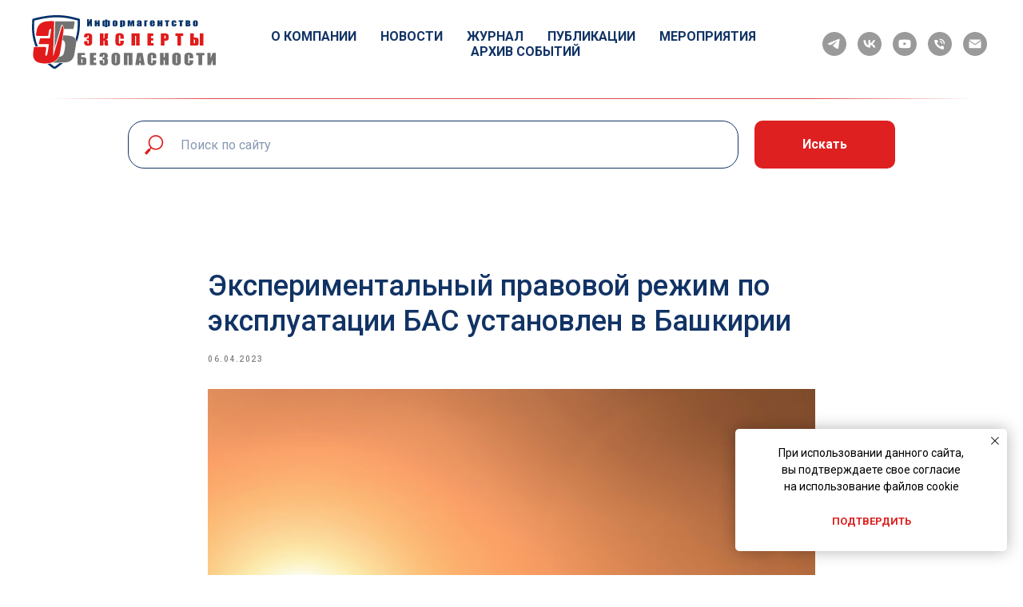

--- FILE ---
content_type: image/svg+xml
request_url: https://static.tildacdn.com/tild3061-3933-4339-b364-313736366561/____.svg
body_size: 13580
content:
<?xml version="1.0" encoding="UTF-8"?> <svg xmlns="http://www.w3.org/2000/svg" id="Логотип_с_текстом_для_вектора_Изображение" data-name="Логотип с текстом для вектора Изображение" viewBox="0 0 2049.49 592.86"> <defs> <style>.cls-1{fill:#e11b1b;}.cls-2{fill:#727272;}.cls-3{fill:#06336a;}</style> </defs> <path class="cls-1" d="M349.39,118.41a77.52,77.52,0,0,1,11.43,26.17,106,106,0,0,1,2.4,32.37c-.82,11.19-3,22.17-4.63,33.23-2,13.42-4.22,26.83-6.36,40.24-2.1,13.09-4.25,26.18-6.36,39.27-2.08,12.93-4.11,25.88-6.2,38.81q-4,24.6-8.07,49.2c-2,12.45-4,24.92-6.15,37.36a166.13,166.13,0,0,1-15.33,47.72q-24.56,48.42-76.26,65a235.34,235.34,0,0,1-34.54,7.77,277.17,277.17,0,0,1-37.72,3.23,260.77,260.77,0,0,1-29.7-1.2,282.18,282.18,0,0,1-33.63-5.08,132.37,132.37,0,0,1-26.8-8.77c-23.07-10.45-37.58-28-43.71-52.59a133.45,133.45,0,0,1-3.64-28c-.48-14.27.95-28.43,3.06-42.52,2-13.43,4.31-26.81,6.51-40.22a16,16,0,0,1,.64-2.07c1.85-1.1,3.65-.68,5.36-.68q44.88,0,89.75,0c8,0,16,0,24,0,1.43,0,2.87,0,4.31.08,6.86.3,14,7.19,12.59,15.64-1.65,10.09-3.14,20.21-4.75,30.31-1.69,10.57-3.58,21.11-5.08,31.71-.54,3.76-.27,7.65-.23,11.48a5,5,0,0,0,3.82,5,20.33,20.33,0,0,0,6.15.78c5.15-.18,8.33-2.73,9.71-7.74.93-3.38,1.63-6.84,2.3-10.28,3.16-16.31,6.45-32.6,9.35-49,2.32-13.05,4.15-26.19,6.2-39.3.78-5.05,1.57-10.1,2.34-15.15.26-1.74.48-3.47.76-5.49a21.58,21.58,0,0,0-2.77-.56c-1.27-.09-2.56,0-3.84,0q-51.35,0-102.7,0c-1.56,0-3.19.44-5-.66.21-1.12.38-2.34.66-3.53C93.57,294,100.63,267,102.5,263.14H209.9c.41-1.53.85-2.71,1-3.92q3-20.15,6-40.31,3.17-21.33,6.37-42.67c.56-3.79,1.2-7.58,1.5-11.4.43-5.54-1.55-7.34-7-6.82a12.91,12.91,0,0,0-10,5.85,38,38,0,0,0-6.15,15.46c-2.33,14.19-4.57,28.4-6.9,42.59-.46,2.83-1.09,5.64-1.72,8.45-.69,3.07-2.75,4.57-5.82,4.71-2.72.11-5.44.2-8.16.2q-53.26,0-106.54,0c-1.28,0-2.56-.05-3.84-.06-6.29-.07-13.85-6.64-12.33-15.18,1.46-8.18,2.77-16.39,4.28-24.56,1.78-9.58,3.58-19.16,5.59-28.69a135,135,0,0,1,10.85-32.16c11.78-23.77,30.38-39.92,55.11-49.21a165.33,165.33,0,0,1,27.7-7.51,335.53,335.53,0,0,1,67.76-5.65c10.06.17,20.13.61,30.44,1.77a16.4,16.4,0,0,1,.53,3.17c-.3,10.71-.67,21.42-1,32.13-.11,3.51-.18,7-.28,10.55q-1.14,40.28-2.27,80.56-.92,31.41-1.91,62.82-1,31.89-1.9,63.77-1,33.57-2,67.14-.86,28.29-1.75,56.58c-.05,1.57,0,3.15,0,4.93.71-.21,1.39-.22,1.51-.48a21.55,21.55,0,0,0,1.11-3.13q24.68-83.14,49.33-166.29,22.74-76.71,45.5-153.43,1.63-5.51,3.31-11C348.53,120.65,348.82,120,349.39,118.41Z" transform="translate(-11.21 -7.64)"></path> <path class="cls-2" d="M241.7,529.87c1.71-.78,3.4-1.59,5.11-2.35,11-4.92,21.53-10.55,31-18a124.75,124.75,0,0,0,33-39.43c3.89-7.21,3.88-7,11-6.47a22.82,22.82,0,0,0,13.35-3.17q8.07-4.72,15.83-10c4.31-2.92,7.27-7.14,9.76-11.67a86.4,86.4,0,0,0,6.69-16.91,321.52,321.52,0,0,0,10.41-45.75c2.33-15.67,3.76-31.43,3.15-47.3a83.37,83.37,0,0,0-3.59-22.65,41.32,41.32,0,0,0-21.21-24.84c-1.26-.65-2.52-1.32-3.92-2.06a36.49,36.49,0,0,1,.21-3.88q3.21-20.12,6.5-40.21a16.62,16.62,0,0,1,.73-2.77,3,3,0,0,1,2.87-2.16c1.27-.07,2.55-.13,3.83-.09,13.27.38,26.55.46,39.8,1.27,18.06,1.1,35.91,3.74,53.18,9.43a100.76,100.76,0,0,1,9.84,3.77c17.92,8.08,28.75,21.84,32.6,41.08a107.38,107.38,0,0,1,.48,39.56c-2.48,14.48-4.66,29-7.07,43.52-2.39,14.33-4.88,28.65-7.37,43-1.67,9.6-3.34,19.2-5.13,28.78a126.93,126.93,0,0,1-13.26,38.33c-12.33,22.39-31,36.54-55.56,43.12a138.71,138.71,0,0,1-22.62,4c-7.32.71-14.61,1.63-21.93,2.36-2.7.27-5.43.32-8.15.38q-31.65.62-63.32,1.2c-16.95.29-33.9.52-50.86.78-1.75,0-3.5,0-5.25,0Z" transform="translate(-11.21 -7.64)"></path> <path class="cls-3" d="M508.76,307.42c-.24-3-.48-6-.7-9.06a74.13,74.13,0,0,0-3.49-16.86c-1.27-4.12-2.44-8.28-3.91-12.33a19.6,19.6,0,0,1-.2-12.21c2.7-10,5.37-20.06,7.73-30.16,3.12-13.38,5.44-26.92,7.46-40.52,3.16-21.25,4-42.64,4.62-64.06.46-15.66,1.07-31.32,1.61-47,.06-1.6.17-3.2.13-4.79-.09-3.16-.91-4.35-4-5.15-4.94-1.32-9.91-2.51-14.89-3.64-23.36-5.34-46.71-10.7-70.1-15.92a402,402,0,0,0-45.38-7.52c-14.31-1.49-28.6-3.21-42.94-4.36q-27-2.16-54.16-2.28-23.76-.07-47.48,1.28c-16.12.91-32.22,2.21-48.25,4.33-12,1.59-24.08,3.16-36.11,4.87-17.09,2.43-34,5.69-50.91,9.29-21.09,4.51-42.12,9.28-63.2,13.82-6.2,1.33-6.58,2.83-7,8-.44,5.74-.62,11.49-1,17.24-1.56,25.07-2.23,50.16-.93,75.27q1,19.88,3.34,39.65,3.41,28.59,9.63,56.68A527.07,527.07,0,0,0,74.5,345.15c.65,1.63,1.28,3.28,1.88,4.93a2.89,2.89,0,0,1,0,.93c-3.62.66-22,.7-25.92,0-.33-.76-.79-1.6-1.09-2.49-6.29-18.27-12.89-36.44-18.05-55.08A540.56,540.56,0,0,1,19,237.33q-3.43-20.84-5.37-41.84a552.58,552.58,0,0,1-2.31-64.2c.37-14.22,1.18-28.43,1.82-42.65q.64-14.13,1.4-28.26a45.68,45.68,0,0,1,.56-5.23c.79-4.72,3.63-7.72,8.1-9.18,2.12-.69,4.3-1.23,6.47-1.78C58.83,36.83,88.08,30,117.64,24.63c14.77-2.7,29.6-5.11,44.43-7.43q16.11-2.5,32.31-4.4c16.36-1.94,32.78-3.24,49.23-4.09,21.9-1.13,43.81-1.26,65.72-.87,15,.26,30.06.9,45,2.46,13.35,1.39,26.72,2.68,40.05,4.29q22.86,2.76,45.35,7.75,47,10.36,93.68,22.36c.93.24,1.88.4,2.8.67,6.72,2,9.87,5.9,9.81,12.94-.16,18.87-.49,37.74-.71,56.6Q545.07,137,543.15,159c-1.38,15.77-3.5,31.44-6.22,47a606.63,606.63,0,0,1-25.35,96.25c-.62,1.76-1.32,3.49-2,5.24Z" transform="translate(-11.21 -7.64)"></path> <path class="cls-2" d="M261.42,374.1c0-3.35-.07-6.7,0-10.05.16-6.39.44-12.77.62-19.16.42-15,.78-30,1.22-45.06q.89-30.43,1.85-60.87c.5-15.65,1.13-31.3,1.6-47,.49-16.77.82-33.55,1.31-50.33q.88-30.91,1.94-61.82c0-1.57-.22-3.23,1.11-4.94,1.33,0,2.91-.08,4.49-.08q90.2.19,180.38.4c7,0,14.07.25,21.1.47a15.41,15.41,0,0,1,4.68.78,6.85,6.85,0,0,1,4.93,7.37,89.74,89.74,0,0,1-1.29,9.49q-5.1,29.75-10.27,59.47c-.36,2-.8,4-1.16,5.87-1.9,1.2-3.71.78-5.42.78q-37.42,0-74.84,0H373.54c-1.58,0-3.17-.07-4.59-.1-1.66-2.3-1.64-4.79-2.25-7.07-.94-3.55-1.61-7.17-2.56-10.72a79.12,79.12,0,0,0-6-15.61c-2.1-4.13-4.16-8.28-6.28-12.52-3.81-.72-7.61-.36-11.4-.23-1.58,1.92-1.84,4.2-2.47,6.3q-9.72,32.6-19.34,65.22Q293,271.1,267.31,357.43c-1.41,4.74-2.78,9.5-4.21,14.24a26.37,26.37,0,0,1-1,2.53Z" transform="translate(-11.21 -7.64)"></path> <path class="cls-2" d="M1479.93,423.44c.28,5.52.11,10.77.14,16s0,10.23,0,15.35-.27,10.49.24,15.87c2,.68,3.93.38,5.8.41s3.46-.1,5.1-.15c1.13-1.69.73-3.33.73-4.88,0-12.47,0-24.94,0-37.42,0-1.57.09-3.15.15-5a13.54,13.54,0,0,1,2.34-.44q18.48,0,37,0a21,21,0,0,1,2.13.28c.12,1.3.32,2.52.33,3.74,0,9,0,17.91,0,26.87V556.88a10.42,10.42,0,0,1-2.38.59q-18.7,0-37.43,0a9.16,9.16,0,0,1-1.42-.24c-1.16-1.6-.66-3.42-.67-5.13,0-15,0-30.06,0-45.09,0-1.75,0-3.49-.08-5.35-3.82-1.21-7.45-.29-10.85-.59-1.47,1.64-1,3.31-1,4.84,0,15.19,0,30.38,0,45.57v5.43a11.87,11.87,0,0,1-2.43.55q-18.72,0-37.43,0a10.5,10.5,0,0,1-1.63-.29,25.19,25.19,0,0,1-.45-2.67c-.08-1.12,0-2.24,0-3.36q0-60.93,0-121.86c0-1.88-.25-3.8.3-5.57C1442.12,423,1472,422.8,1479.93,423.44Z" transform="translate(-11.21 -7.64)"></path> <path class="cls-2" d="M1077,557c-4.61.65-37.17.67-41.39.1a8.66,8.66,0,0,1-.5-1.73c-.09-1.27-.07-2.55-.07-3.83q0-61.38,0-122.75a15.07,15.07,0,0,1,.43-5.37,20.07,20.07,0,0,1,2.33-.33c16.51-.56,88.19-.21,92.5.44a1.59,1.59,0,0,1,.29.33.9.9,0,0,1,.13.45q.08,65,.14,129.93a13.52,13.52,0,0,1-.13,1.91,2.8,2.8,0,0,1-.39.82c-.27.15-.54.41-.82.41q-18.93.07-37.88.1a16.83,16.83,0,0,1-2.15-.26c-.13-1.32-.35-2.53-.35-3.75,0-9.11,0-18.22,0-27.33q0-35,0-70c0-1.88.34-3.82-.6-5.74-3.68-.53-7.29-.2-11-.17-.84,1.93-.52,3.7-.52,5.41q0,36.67,0,73.36v28Z" transform="translate(-11.21 -7.64)"></path> <path class="cls-2" d="M1967.7,423.25h34.21c1.08,1.71.64,3.51.64,5.19q.06,23.26,0,46.52v4.77c1.19.45,1.38-.39,1.66-1.12l14.28-37.11c1.84-4.77,3.65-9.55,5.5-14.32.52-1.31,1.14-2.59,1.74-3.94h34.38c.19,1,.43,1.88.51,2.79s0,1.91,0,2.87q0,61.39,0,122.77c0,1.73-.09,3.46-.15,5.47-5.93.77-11.65.31-17.34.33s-11.44.34-17.45-.24a78.77,78.77,0,0,1-.24-9.66c0-3.19,0-6.39,0-9.59V499.8c-1.45,1-1.6,2.34-2,3.46q-8.73,24.6-17.41,49.23c-.58,1.64-1.24,3.24-1.87,4.88h-36c-.18-1-.42-1.86-.5-2.76s0-1.91,0-2.87V423.25Z" transform="translate(-11.21 -7.64)"></path> <path class="cls-1" d="M1171.71,342.52c-.38-7.59-.15-14.6-.19-21.6,0-7.2,0-14.39,0-21.58v-21.1q0-10.78,0-21.57c0-7,0-14,0-21.14-3.77-.71-7.23-.29-10.88-.35a14.77,14.77,0,0,0-.43,5.34q0,38.35,0,76.72c0,6.87,0,13.74,0,20.61,0,1.41-.14,2.82-.21,4.06-.56.27-.83.51-1.11.51q-18.45.06-36.92.07a8.81,8.81,0,0,1-1.63-.36c-.07-.93-.18-1.85-.19-2.76-.62-34-.31-125.64.46-131a13.33,13.33,0,0,1,1.74-.22h88.51c1.23,1.49.79,3,.79,4.34q.06,23.27,0,46.51v83c-2.71.94-5.27.45-7.77.52-2.72.08-5.44,0-8.16,0h-24Z" transform="translate(-11.21 -7.64)"></path> <path class="cls-2" d="M1574.32,490c.28-11,.46-22,.9-33.07a49.12,49.12,0,0,1,1.53-10.87c2.21-8.09,7.43-14,14.51-18.34a47,47,0,0,1,15.6-5.92,76.5,76.5,0,0,1,37.45,1.49c7.81,2.37,14.59,6.41,19.64,13a29.44,29.44,0,0,1,6.17,16.34c.37,6.22.77,12.45.83,18.67q.19,18.94,0,37.88c0,5.91-.44,11.82-.77,17.72-.6,10.63-5.54,18.83-14.24,24.82a47.12,47.12,0,0,1-19.08,7.36,76.17,76.17,0,0,1-34.65-1.62,43.87,43.87,0,0,1-8-3.1c-11.51-6-18.3-15.22-18.89-28.45-.35-8-.55-16-.74-24-.1-4,0-8,0-12Zm54.66,0h.06c0-11.34,0-22.69,0-34a47.61,47.61,0,0,0-.56-8.1c-.62-3.47-2.71-4.8-6.21-4.48-2.56.24-4.29,1.42-4.81,3.92a40.56,40.56,0,0,0-.92,8.06c-.07,23.17,0,46.35,0,69.52a38.72,38.72,0,0,0,.16,4.31,26.68,26.68,0,0,0,.82,4.71,4.36,4.36,0,0,0,1.54,2.31c3.37,2.28,8.76.91,9.19-3.12a68.9,68.9,0,0,0,.73-7.13C1629,514,1629,502,1629,490Z" transform="translate(-11.21 -7.64)"></path> <path class="cls-2" d="M898.45,490.27c0-9.91-.06-19.82,0-29.73,0-3,.43-6.05.7-9.07.91-10.17,6.34-17.53,14.54-23.08A44.38,44.38,0,0,1,931,421.65c12.27-2.21,24.5-2,36.53,1.58,8.33,2.51,15.44,6.85,20.56,14.09a30.21,30.21,0,0,1,5.44,15.13c.72,8,.86,15.95.85,23.95,0,9.59.11,19.18,0,28.77-.12,7.5-.47,15-.85,22.5-.48,9.35-4.77,16.74-12,22.55a39,39,0,0,1-14,7.15,74.64,74.64,0,0,1-44.81-.8,36.61,36.61,0,0,1-16.24-10.68A27.81,27.81,0,0,1,899.28,530c-.34-3.66-.77-7.32-.81-11-.12-9.59,0-19.18,0-28.77Zm54,.1h.09c0-9.91,0-19.82,0-29.73,0-3.35-.1-6.71-.24-10.06a19.34,19.34,0,0,0-.59-3.77,4.39,4.39,0,0,0-2.35-2.89,5.87,5.87,0,0,0-8.6,3.95,39.71,39.71,0,0,0-.81,7.6q-.07,35,0,70a47.53,47.53,0,0,0,.77,7.61,4.49,4.49,0,0,0,4.53,4.15c3.59.31,6.06-1.11,6.6-4.71a55,55,0,0,0,.55-8.12C952.46,513.06,952.43,501.71,952.43,490.37Z" transform="translate(-11.21 -7.64)"></path> <path class="cls-1" d="M837.13,275.84a37.28,37.28,0,0,1,10,3.34c6.74,3.54,10.67,9,11.29,16.65.22,2.7.2,5.42.21,8.13,0,8.15-.64,16.3.28,24.44a30.24,30.24,0,0,0,3.7,12.28,4.58,4.58,0,0,1,.33,1.31c-4.06.71-24,.92-36,.39-4.13-3-5.35-7.66-6.07-12.44a49.14,49.14,0,0,1-.37-7.18c0-7.51,0-15,0-22.54,0-1.28,0-2.57-.07-3.84a10.69,10.69,0,0,0-3.13-7.31c-2.18-2.06-4.36-2.88-8.4-3-1,1.2-.53,2.68-.53,4q-.09,22.31-.1,44.61c0,2.38,0,4.76,0,7.38a23.12,23.12,0,0,1-3,.42q-17.28,0-34.55,0c-.63,0-1.27-.08-2.17-.14a15,15,0,0,1-.48-2.65c-.06-3.36,0-6.71,0-10.07v-121a8.67,8.67,0,0,1,1.94-.5q18,0,36,0a16.38,16.38,0,0,1,2.12.31c.22,3.77.14,7.41.15,11s0,7.35,0,11c0,3.84,0,7.67,0,11.51,0,3.68,0,7.36,0,11s0,7.33,0,11.24a9.88,9.88,0,0,0,6.49-1.26,7.19,7.19,0,0,0,3.89-4.64,31.32,31.32,0,0,0,1-6.6c.36-8.78.51-17.58.9-26.36a47.05,47.05,0,0,1,1.22-8.51,14.78,14.78,0,0,1,5-8.69h36.19a22.17,22.17,0,0,1-1,2.23,20,20,0,0,0-2.82,8.59c-.35,3.81-.65,7.64-.68,11.47,0,5.91.19,11.83.22,17.74a68.87,68.87,0,0,1-.32,7.18c-.68,6.69-4.16,11.64-9.89,15a30.66,30.66,0,0,1-12.15,4.11,6.77,6.77,0,0,0-.9,0c-.14,0-.26.14-.38.22.14.19.24.48.43.55C836,275.58,836.55,275.69,837.13,275.84Z" transform="translate(-11.21 -7.64)"></path> <path class="cls-2" d="M520.71,557.24c-.67-5.46-.94-102.82-.41-130.84,0-.92.13-1.85.2-2.91a12.57,12.57,0,0,1,2-.38c26.21,0,52.42,0,78.8,0,1,4,.42,7.84.52,11.61s0,7.32,0,10.71c-1.43,1.54-3,1.1-4.32,1.1-10.08,0-20.16,0-30.24,0-1.55,0-3.2-.4-4.64.58-.66,4.73-.55,18.08.25,21.68,1.32.07,2.73.2,4.13.22,5.6.11,11.21,0,16.79.34,4.93.31,9.85,1,14.73,1.81a24.31,24.31,0,0,1,6.33,2.11,19,19,0,0,1,10.26,11.48,35.57,35.57,0,0,1,2,11.28c0,11.52.09,23,0,34.54a45.06,45.06,0,0,1-1.19,9c-2,9.13-7.78,14.54-16.92,16a112.72,112.72,0,0,1-16.68,1.64c-19.83.25-39.67.19-59.5.23A19.54,19.54,0,0,1,520.71,557.24Zm41.87-66.5c-.1,1-.27,1.9-.28,2.81q0,18.68,0,37.36a16.87,16.87,0,0,0,.49,2.85c1.3,0,2.41.06,3.51,0,7-.41,8.66-1.94,8.82-9.08.18-8.62.05-17.24,0-25.86a18.62,18.62,0,0,0-.6-4.25,3.92,3.92,0,0,0-2.82-3C568.81,490.77,565.9,490,562.58,490.74Z" transform="translate(-11.21 -7.64)"></path> <path class="cls-2" d="M1184.68,423.6c3.72-.56,54.51-.66,59.8-.1a24.18,24.18,0,0,1,1.38,5.81q3.71,20.76,7.37,41.52,4.08,23.13,8.13,46.26,3.09,17.46,6.21,34.91c.27,1.55.44,3.13.68,4.88a7.76,7.76,0,0,1-1.93.58q-19.18,0-38.39,0a11.55,11.55,0,0,1-2-.35c-1.45-7.63-1.21-15.34-2.46-23.06-2.19-1.15-4.62-.56-7-.59s-4.76-.37-7.22.38c-1.31,3.87-.89,7.94-1.54,11.85-.62,3.75-.51,7.61-1.5,11.28-4,.71-22.69,1-39.84.5a25.5,25.5,0,0,1-2.7-.35,4.2,4.2,0,0,1-.21-1.15q10.21-65.08,20.48-130.18A16.68,16.68,0,0,1,1184.68,423.6Zm23.9,85.94c4.91-.51,9.13.5,13.59-.76-.22-2.3-.37-4.36-.61-6.41-.86-7.29-1.79-14.58-2.6-21.89-.79-7.14-1.45-14.3-2.19-21.46-.06-.55,0-1.3-1.08-1C1213,474.81,1210.27,491.65,1208.58,509.54Z" transform="translate(-11.21 -7.64)"></path> <path class="cls-2" d="M1397.8,481.28c-4.71.76-37.09.73-41.33,0-.06-1-.17-2.08-.17-3.15,0-7.68,0-15.35-.1-23a45.2,45.2,0,0,0-.83-7.6c-.49-2.62-1.94-3.76-4.63-4.07a14.49,14.49,0,0,0-2.87,0c-3.15.28-4.65,1.48-5.45,4.49a18.45,18.45,0,0,0-.56,3.78c-.14,2.71-.24,5.43-.24,8.15q0,30.69,0,61.4c0,2.39.1,4.79.18,7.19a24.69,24.69,0,0,0,.24,2.86c.66,4.2,2.47,6.45,8.12,5.92,3-.28,4.67-1.79,5.19-4.78a56.19,56.19,0,0,0,.85-8.09c.14-5.27.06-10.55.09-15.82,0-1.42.12-2.83.16-3.94a5.22,5.22,0,0,1,.57-.64.86.86,0,0,1,.43-.15q19-.09,37.9-.15a16.15,16.15,0,0,1,2,.25,7.74,7.74,0,0,1,.47,1.8c.05,8.16,0,16.29-1.12,24.4a28.85,28.85,0,0,1-13.44,21.1,55.43,55.43,0,0,1-23.21,8.43,86.58,86.58,0,0,1-29.56-1.17,44.42,44.42,0,0,1-18.7-8.24,26.21,26.21,0,0,1-9.24-13.67,77.71,77.71,0,0,1-2.75-18.92c-.2-5.75-.13-11.51-.14-17.27,0-11.67-.08-23.35.07-35a139.47,139.47,0,0,1,1-15.29c1-8.6,5.79-15.09,12.61-20.15a46.79,46.79,0,0,1,19.76-8.21,81.89,81.89,0,0,1,38,1.64,48.94,48.94,0,0,1,11.74,5.34,27.66,27.66,0,0,1,13.77,20.84,117.16,117.16,0,0,1,1.16,12.39C1397.94,468.25,1397.8,474.65,1397.8,481.28Z" transform="translate(-11.21 -7.64)"></path> <path class="cls-2" d="M1808.62,481.26c-4.29.74-36.69.78-41.29.07-.08-1-.23-2.07-.24-3.14,0-7.51.06-15,0-22.55a51,51,0,0,0-.83-8.08c-.47-2.66-1.89-3.82-4.58-4.12a15,15,0,0,0-3.35,0,5.27,5.27,0,0,0-5,4.38,25.54,25.54,0,0,0-.56,3.78c-.14,2.56-.23,5.11-.24,7.67q0,31.19,0,62.37c0,2.24.09,4.48.17,6.71,0,1,.11,1.92.24,2.87.69,5.07,3.67,6.59,8.55,5.91a5.18,5.18,0,0,0,4.78-4.66,78.82,78.82,0,0,0,.83-8.1c.14-5.11,0-10.23.07-15.35,0-1.57.1-3.15.15-4.89a8.33,8.33,0,0,1,1.9-.49q18.72,0,37.43,0a10.61,10.61,0,0,1,1.66.3,9.94,9.94,0,0,1,.47,2.14,183.89,183.89,0,0,1-1.07,23.45,29.06,29.06,0,0,1-13.85,21.87,55.32,55.32,0,0,1-22.8,8.2,87.14,87.14,0,0,1-29.57-1.14,46.63,46.63,0,0,1-16.37-6.54,27,27,0,0,1-11.86-16.25,84.42,84.42,0,0,1-2.58-19.92c-.14-7.67-.08-15.35-.08-23,0-9.75-.07-19.51.09-29.26a114.6,114.6,0,0,1,1-13.86c1.12-8.22,5.69-14.47,12.12-19.41a43.85,43.85,0,0,1,16.88-7.76,81.12,81.12,0,0,1,40.79.75,48.85,48.85,0,0,1,12.63,5.7,27.54,27.54,0,0,1,13.39,20.57,114.34,114.34,0,0,1,1.16,12.39C1808.77,468.21,1808.62,474.61,1808.62,481.26Z" transform="translate(-11.21 -7.64)"></path> <path class="cls-1" d="M1035,266.68H995.61c-.1-1-.27-1.93-.27-2.83,0-7.36,0-14.71-.06-22.06a67,67,0,0,0-.78-9.06c-.44-2.91-1.92-4.08-4.86-4.32a14.8,14.8,0,0,0-2.4,0c-3,.29-4.71,1.7-5.22,4.69a59,59,0,0,0-.81,7.61c-.14,3.36-.08,6.72-.08,10.07,0,18.39,0,36.77,0,55.15a80.72,80.72,0,0,0,.77,11c.7,4.89,6,7.05,10.22,4.38a4.77,4.77,0,0,0,2.24-3.53,85.34,85.34,0,0,0,.85-8.58c.15-5.59.07-11.19.09-16.78,0-1.09.06-2.19.08-2.89.4-.49.48-.64.61-.72a1,1,0,0,1,.46-.11c1.44-.05,2.87-.12,4.31-.12l33.1.06a4,4,0,0,1,1.09.4,12.1,12.1,0,0,1,.36,2.18,184.63,184.63,0,0,1-1.48,24.86A28.18,28.18,0,0,1,1022,335.56a48.16,48.16,0,0,1-20.55,8.7,78.07,78.07,0,0,1-34.19-1.68A42,42,0,0,1,956,337.53c-6.19-3.95-10.48-9.39-12.15-16.58a88.88,88.88,0,0,1-2.06-12.75c-.46-5.73-.6-11.5-.58-17.25.05-16.3.22-32.6.41-48.9a57.28,57.28,0,0,1,.59-7.16c1.13-8.39,5.49-14.88,12.06-20a43.63,43.63,0,0,1,18.25-8,74.66,74.66,0,0,1,37,1.45,41.29,41.29,0,0,1,14.68,7.87,24.77,24.77,0,0,1,8.8,13.92,58.56,58.56,0,0,1,1.67,9.41c.43,8.46.53,16.93.74,25.4A9,9,0,0,1,1035,266.68Z" transform="translate(-11.21 -7.64)"></path> <path class="cls-2" d="M764.28,504.44c4.43-.77,35.54-.77,39.91,0,.07,1.32.21,2.71.22,4.11,0,6.72,0,13.43.09,20.15a55.48,55.48,0,0,0,.76,6.65,4,4,0,0,0,3.49,3.46,9.14,9.14,0,0,0,2.36.33c4.74-.27,6.09-2.23,6.58-5.57.36-2.53.53-5.09.64-7.65.27-6.54.57-13.1-.31-19.63-.08-.63-.12-1.28-.24-1.9-1-5.37-4.22-8.42-9.69-9.12-3.17-.41-6.37-.58-9.55-.85-1.1-.1-2.19-.17-3.22-.25-.86-3.8-.88-15.32,0-19.32,4.08-.21,8.23-.54,12.37-.6,6.44-.08,9.86-2.27,10.51-9.69a79.86,79.86,0,0,0-.2-17.21c-.61-4.76-4.1-6.39-8.28-5.68a4.85,4.85,0,0,0-4.34,3.92,42.52,42.52,0,0,0-.86,6.63c-.13,4,0,8,0,12.14a13.88,13.88,0,0,1-2.92.67q-17.28.08-34.55,0a10.07,10.07,0,0,1-2.08-.38c-.25-.37-.4-.49-.42-.63a83.09,83.09,0,0,1,.86-21.48,28.42,28.42,0,0,1,1.86-5.94,20.48,20.48,0,0,1,9.89-10.67,50.07,50.07,0,0,1,15.58-4.52,109.05,109.05,0,0,1,21.06-.9,87.47,87.47,0,0,1,19.45,2.61c1.07.3,2.14.63,3.21,1,10.81,3.37,17,11.05,19.57,21.71a45.65,45.65,0,0,1,.47,18.56,18.22,18.22,0,0,1-8.24,12.92c-2,1.31-4,2.54-6.36,4a43.4,43.4,0,0,1,4,2,64.9,64.9,0,0,1,6.29,4.33,11.85,11.85,0,0,1,4.16,6.85,61.42,61.42,0,0,1,1.73,9.88c.29,7.19.36,14.39.09,21.58a51.43,51.43,0,0,1-1.88,10.82c-2.06,8.07-7.15,13.78-14.45,17.61a49.67,49.67,0,0,1-16.45,5,96.19,96.19,0,0,1-32-.78,44.21,44.21,0,0,1-17.52-7.42c-5.33-3.82-8.87-8.79-9.78-15.32-.78-5.53-1.36-11.1-1.68-16.67C764.07,514.29,764.28,509.49,764.28,504.44Z" transform="translate(-11.21 -7.64)"></path> <path class="cls-1" d="M1776.53,208.29h39.31c1.22,1.28.76,2.78.76,4.15,0,12.15,0,24.31,0,36.46,0,1.56-.38,3.2.65,4.93,1.1.08,2.34.22,3.59.24,5.43.11,10.89,0,16.31.33a102,102,0,0,1,14.24,1.83c9.19,1.92,14.94,7.57,16.66,16.94a49.45,49.45,0,0,1,1,8.55c.11,11,.12,22.07,0,33.1a52.38,52.38,0,0,1-1.16,10c-1.83,8.94-7.34,14.43-16.36,15.88a112.83,112.83,0,0,1-16.69,1.63c-18.87.23-37.74.15-56.62.18a8,8,0,0,1-1.25-.27c-.13-.75-.34-1.63-.41-2.52s0-1.92,0-2.88V208.29Zm40.4,67.42a7.51,7.51,0,0,0-.33,1.49q0,20.34.07,40.69a.87.87,0,0,0,.2.41,5.75,5.75,0,0,0,.39.49c2.14.47,4.35,0,6.53-.37a5.28,5.28,0,0,0,4.72-4.72,49.72,49.72,0,0,0,.65-6.66q.12-10.05,0-20.11a53.54,53.54,0,0,0-.75-7.13,3.69,3.69,0,0,0-2.58-3.19C1822.94,275.8,1820,275,1816.93,275.71Z" transform="translate(-11.21 -7.64)"></path> <path class="cls-1" d="M592.5,294.21c4.3-.55,33.27-.62,38.25-.15.07,1.37.2,2.77.2,4.18,0,5,0,9.91,0,14.87a21,21,0,0,0,.62,5.2c1.11,4,6.65,5.65,9.76,2.94a5.88,5.88,0,0,0,1.55-2.86,16.09,16.09,0,0,0,.34-3.81q.18-15.1.29-30.2a18.78,18.78,0,0,0-.27-2.07c-7.09-.48-14.1.1-21.06-.33-.76-4-.72-16,.1-19.74,6.91-.15,13.9.05,20.55-.1.38-.65.52-.78.52-.9q-.06-13.67-.15-27.31a9,9,0,0,0-.34-2.37,4.08,4.08,0,0,0-3.75-3.18c-4.15-.42-7.4.8-8,6.05a51.27,51.27,0,0,0-.19,5.26c0,3.52,0,7-.08,10.55a3.18,3.18,0,0,1-.32.89c-3.45.5-31.8.61-37.57.13a13,13,0,0,1-.44-2.59c.14-5.43.35-10.85.55-16.27a15.28,15.28,0,0,1,.21-1.91c1.76-10.42,7.36-17.44,17.77-20.35a70.61,70.61,0,0,1,13.17-2.4c10.54-.87,21.07-1,31.47,1.46a41.39,41.39,0,0,1,12.41,4.92,27.22,27.22,0,0,1,13.48,21.48c.28,2.69.39,5.42.4,8.13q0,29.73,0,59.46A66,66,0,0,1,680.7,318c-2.43,10.65-8.72,17.88-18.9,21.8a55.93,55.93,0,0,1-14.92,3.3c-10.74,1-21.38.6-31.83-2.34a36.88,36.88,0,0,1-4.07-1.4A26.25,26.25,0,0,1,595,322a56.87,56.87,0,0,1-2.12-11.27C592.29,305.3,592.68,299.9,592.5,294.21Z" transform="translate(-11.21 -7.64)"></path> <path class="cls-1" d="M1488.74,342.39h-39.21c-.16-.95-.37-1.82-.43-2.71s0-1.92,0-2.88V208.58a22.6,22.6,0,0,1,3-.39q22.07,0,44.13.05a78.17,78.17,0,0,1,17.12,2,43.37,43.37,0,0,1,7.26,2.37c7.54,3.18,11.86,9,13.2,17a72.42,72.42,0,0,1,1,10.49q.24,10.31,0,20.63a67.84,67.84,0,0,1-1,9.52,18.22,18.22,0,0,1-10.92,14.19,37.44,37.44,0,0,1-12.87,3.48c-5.1.39-10.22.5-15.32.71-1.73.07-3.46.06-5.48.1-.1,1.71-.24,3.1-.24,4.5q0,22.07,0,44.13C1488.9,338.86,1488.8,340.43,1488.74,342.39Zm.17-110.65v32.87a12.09,12.09,0,0,0,7.69-.09,5.11,5.11,0,0,0,3.77-4,31.87,31.87,0,0,0,.84-5.64c.12-4.61.14-9.23,0-13.85a26.25,26.25,0,0,0-1-5.59,4.17,4.17,0,0,0-2.93-2.93C1494.73,231.77,1492.13,230.94,1488.91,231.74Z" transform="translate(-11.21 -7.64)"></path> <path class="cls-2" d="M657.81,557.51c-.64-4.59-.65-129.65,0-134a13.3,13.3,0,0,1,2.17-.34q32.13,0,64.25,0a21,21,0,0,1,2.11.24c.84,4.46.32,8.9.39,13.31s.16,8.57-.09,13c-2.39.83-4.63.38-6.82.46s-4.47,0-6.71,0H699.52c-1.11,4.34-.43,8.48-.53,12.56s-.18,7.93.13,12.06c2.89.83,5.6.37,8.26.44,2.88.09,5.75,0,8.63,0h8c.36.72.75,1.12.76,1.53,0,7.82,0,15.65,0,23.77a23.16,23.16,0,0,1-3.24.49c-5.91,0-11.82,0-17.74,0-1.41,0-2.82.12-4.46.19-.83,4.91-.29,9.67-.39,14.41s0,9.24,0,13.52c1.3,1.46,2.65,1.19,3.89,1.19,7,0,14.07,0,21.1,0h4.87a7.49,7.49,0,0,1,.64,1.94q0,11.74,0,23.49a4.63,4.63,0,0,1-.27,1c-1.49,1.13-3.31.6-5,.6q-30.45.06-60.89,0Z" transform="translate(-11.21 -7.64)"></path> <path class="cls-1" d="M1297.89,208.17c21.89,0,43.15,0,64.4,0a10.84,10.84,0,0,1,1.75.27c.68,4.32.64,22.71-.09,26.71-8.35.12-16.79,0-25.45.08-1,4.25-.35,8.38-.47,12.45s0,8,0,12.17c2.88.72,5.58.31,8.23.38s5.12,0,7.68,0h8.24a7.35,7.35,0,0,1,.61,1.93c0,7.36,0,14.71,0,22.07a7.64,7.64,0,0,1-.39,1.56c-2.65.58-5.36.22-8,.29s-5.11,0-7.67,0l-8.27,0c-.74,2.61-.33,5-.4,7.33s0,4.8,0,7.2,0,4.8,0,7.19a49.11,49.11,0,0,0,.25,7.38c3.39.3,6.56.13,9.72.16s6.08,0,9.12,0,6.32-.12,9.4.11c.71,4.17.75,22.2.1,26.57a4.88,4.88,0,0,1-1.27.36c-22.23,0-44.45,0-66.91,0a17.47,17.47,0,0,1-.5-2.8c-.06-3.36,0-6.72,0-10.08V208.17Z" transform="translate(-11.21 -7.64)"></path> <path class="cls-2" d="M1865.83,450.42c-3.94-.52-7.92-.15-11.87-.25-3.8-.09-7.61.15-11.66-.18-.58-3.05-.24-5.91-.3-8.73q-.07-4.56,0-9.11c0-2.84-.23-5.69.21-8.5a7.36,7.36,0,0,1,1.61-.45q43.65,0,87.3,0a4.83,4.83,0,0,1,1.3.36c.74,3.45.92,19.12.28,26.09a13.71,13.71,0,0,1-2.55.49c-5.44.05-10.87,0-16.31,0h-5a23.31,23.31,0,0,0-.56,2.85c-.09,1.27,0,2.56,0,3.84q0,47.47,0,94.95c0,1.72-.1,3.44-.15,4.74-.47.5-.56.65-.69.72a.9.9,0,0,1-.46.11l-37.41.12c-.79,0-1.58-.1-2.61-.16a19.24,19.24,0,0,1-.56-2.69c-.1-1.27,0-2.56,0-3.84q0-47.23,0-94.47C1866.32,454.46,1866.62,452.53,1865.83,450.42Z" transform="translate(-11.21 -7.64)"></path> <path class="cls-1" d="M1609.84,235c.07-9.13-.11-17.71.13-26,.39-.44.48-.59.61-.66a.93.93,0,0,1,.47-.1q41.73-.07,83.47-.11a17.45,17.45,0,0,1,1.83.18c.82,3.24,1,19.53.3,26.53-2.38.65-4.93.25-7.42.31s-5.12,0-7.68,0H1674c-1.08,1.94-.66,3.74-.67,5.44q0,34.53,0,69.07V342a9,9,0,0,1-1.94.51q-18,0-36,0a9.93,9.93,0,0,1-1.59-.3,15.6,15.6,0,0,1-.34-5.14q0-48,0-95.93v-5.49a23.08,23.08,0,0,0-3-.4c-5.27,0-10.55,0-15.83,0C1613.23,235.21,1611.82,235.1,1609.84,235Z" transform="translate(-11.21 -7.64)"></path> <path class="cls-1" d="M1882.9,342.46c-.62-4.13-.8-127.06-.24-133.87a6.32,6.32,0,0,1,1.66-.42q18,0,36,0a13.88,13.88,0,0,1,2,.31,18.14,18.14,0,0,1,.25,2q0,65.69,0,131.37c-.64.29-1.06.65-1.47.65C1908.43,342.47,1895.8,342.46,1882.9,342.46Z" transform="translate(-11.21 -7.64)"></path> <path class="cls-3" d="M850.59,70.38c1.72-1.06,2.74-1.74,3.82-2.33,6.25-3.46,12.84-3.69,19.49-1.55,3.54,1.13,6,3.57,6.55,7.52a57.56,57.56,0,0,1,.67,6.66q.11,16.32,0,32.63a47.59,47.59,0,0,1-.81,7.61,10.35,10.35,0,0,1-8.29,8.9c-6.57,1.53-13,1.45-18.88-2.56-.52-.36-1.06-.7-1.62-1-.09-.06-.28,0-.79.14a56.47,56.47,0,0,0-.12,6.4c0,2.07,0,4.14,0,6.38-4,1.06-7.77.44-11.53.54s-7.62.08-11.37-.05c-.87-2.57-.38-4.81-.49-7-.11-2-.1-4-.14-5.9-1.25-.63-1.82.07-2.43.49-5.83,4-12.34,4.19-18.91,2.9-5.56-1.09-8.13-4.26-8.84-9.91a36.39,36.39,0,0,1-.25-4.31c0-11.19-.06-22.39,0-33.58a40.41,40.41,0,0,1,.87-7.59c1-4.7,4-7.56,8.6-8.64,6.82-1.59,13.34-1.13,19.18,3.23a4.4,4.4,0,0,0,.83.44,1.14,1.14,0,0,0,.41,0,1.57,1.57,0,0,0,.45-.25.67.67,0,0,0,.12-.42c0-4.31,0-8.62,0-13.09a7.69,7.69,0,0,1,1.88-.57q9.84,0,19.67,0a9.93,9.93,0,0,1,1.59.3c.65,2.31.24,4.7.31,7S850.59,67.26,850.59,70.38ZM820.22,98.14c0,5.27,0,10.55,0,15.82a19.23,19.23,0,0,0,.27,3.8,3.09,3.09,0,0,0,1.31,1.86,3.31,3.31,0,0,0,4.93-2,10.42,10.42,0,0,0,.42-2.83q0-16.53,0-33.06a11,11,0,0,0-.76-3.7c-.51-1.35-1.81-1.74-3.15-1.75a2.7,2.7,0,0,0-2.67,2.29,27.85,27.85,0,0,0-.33,4.28C820.2,87.92,820.23,93,820.22,98.14Zm37.24-.43q0-7.67,0-15.35a22.13,22.13,0,0,0-.18-3.82,3.33,3.33,0,0,0-1.17-1.93,3.12,3.12,0,0,0-4.8,1.27,15,15,0,0,0-.68,4.68c0,10.23,0,20.46,0,30.69a18.56,18.56,0,0,0,.19,3.34,4.76,4.76,0,0,0,1,2.14,3.12,3.12,0,0,0,3.46,1,2.58,2.58,0,0,0,2-2.39c.11-1.27.19-2.55.2-3.82C857.47,108.26,857.46,103,857.46,97.71Z" transform="translate(-11.21 -7.64)"></path> <path class="cls-3" d="M355.37,535.94c-1.21,1.15-1.81,1.84-2.52,2.39-19.93,15.23-39.79,30.54-59.84,45.61-6.37,4.79-13.18,9-19.87,13.37-4.63,3-9.72,4.09-15.09,2.37a24.7,24.7,0,0,1-6-2.9,525,525,0,0,1-63.7-49.12c-.71-.64-1.39-1.32-2-2a3.68,3.68,0,0,1-.42-.91c.47-1.07,1.57-.69,2.38-.93a20.27,20.27,0,0,1,2.81-.57c6.94-1.09,13.9-2.05,20.81-3.3a8.16,8.16,0,0,1,6.75,1.49q3.47,2.57,6.91,5.15,16.07,12.15,32.11,24.29c5.43,4.1,5.72,4.12,11.23.11q20.36-14.79,40.68-29.61c1.55-1.13,3.09-2.28,4.72-3.29a16,16,0,0,1,8.58-2.61l30.21.07C353.52,535.54,354,535.69,355.37,535.94Z" transform="translate(-11.21 -7.64)"></path> <path class="cls-3" d="M1121.29,130.3h-12.61a25,25,0,0,1-1-2.69c-2.54-11-5-22.1-7.57-33.15a3.12,3.12,0,0,0-1.32-2,22.7,22.7,0,0,0-.39,3c0,9.91,0,19.82,0,29.73v4.65c-3.6.84-14.21,1-20,.31a13.34,13.34,0,0,1-.35-2.16q0-30,0-59.93c0-.63.12-1.25.2-2.1,3.14-.92,6.32-.35,9.45-.45,3.35-.1,6.71-.07,10.07,0,3.17.07,6.36-.35,9.58.34,2.68,10.91,4.4,21.94,7.83,32.72,2.1-10.87,4.2-21.75,6.27-32.52,3.75-.7,24.8-.78,29.28-.16.59,3.59.66,59.58.08,64.09-3.41.69-14.65.78-19.68.11-.09-1.16-.28-2.38-.28-3.61q0-15.11,0-30.2a26.6,26.6,0,0,0-.41-5.16C1126.9,103.92,1124.56,117.06,1121.29,130.3Z" transform="translate(-11.21 -7.64)"></path> <path class="cls-3" d="M659.89,130.43c0-4.1-.07-7.58-.09-11.07s0-7,0-10.55.1-6.93-.1-10.44a4.15,4.15,0,0,0-.81.17.6.6,0,0,0-.29.3q-5.57,15.55-11.09,31c-3.46.71-14.61.86-21.38.28a11.71,11.71,0,0,1-.39-2.12q0-37.4,0-74.79a13.92,13.92,0,0,1,.22-1.66,10,10,0,0,1,2.13-.48c5.27,0,10.55,0,15.82,0a18.69,18.69,0,0,1,2.13.27c.52,5.34.18,10.58.24,15.8s0,10.54,0,15.75c1.22.65,1.41-.23,1.69-1q4.83-12.51,9.64-25c.69-1.78,1.43-3.55,2.11-5.25,3.37-.76,13.44-.92,20.37-.32a9.89,9.89,0,0,1,.43,2.1q0,37.64,0,75.26a8.25,8.25,0,0,1-.22,1.22,14.64,14.64,0,0,1-2.57.47C672,130.46,666.26,130.43,659.89,130.43Z" transform="translate(-11.21 -7.64)"></path> <path class="cls-3" d="M1018.07,126c-.81,4.53.07,8.83-.56,13-3.44.81-18.63.89-22.88.15-.56-3.6-.6-68.92-.06-73.19,3.32-.73,18.89-.81,23.43-.1.09,1.19.19,2.41.3,3.8a5.44,5.44,0,0,0,1.4-.57,19.22,19.22,0,0,1,14.64-4.75,21,21,0,0,1,6,1.4c4.62,1.93,7.53,5.29,7.73,10.56.06,1.75.18,3.51.18,5.27,0,10.38.06,20.77,0,31.16a70.55,70.55,0,0,1-.7,8.58c-.61,4.6-3.5,7.5-7.67,9a19.77,19.77,0,0,1-17.93-1.8c-.67-.42-1.26-1-1.92-1.42C1019.53,126.77,1019,126.52,1018.07,126Zm6.61-27.67c0-4.45,0-8.91,0-13.37,0-2.23-.14-4.46-.36-6.67a2.43,2.43,0,0,0-2.51-2.37c-1.7-.12-3.07.57-3.37,2a26.87,26.87,0,0,0-.63,5.2c-.06,9.87,0,19.74,0,29.62a24.42,24.42,0,0,0,.43,4.26c.36,2.07,1.28,2.84,3.14,2.87s2.78-.78,3-2.91c.19-1.74.28-3.49.3-5.24C1024.71,107.28,1024.68,102.82,1024.68,98.36Z" transform="translate(-11.21 -7.64)"></path> <path class="cls-3" d="M1410.41,65.94c3.82-.64,17-.78,23-.25a23.71,23.71,0,0,1,.41,3.12c0,5.27,0,10.55,0,15.82,0,1.24.17,2.48.27,3.89h7.5c.55-3.93.22-7.75.28-11.54s0-7.31,0-10.86c3.53-.88,18.16-1,23-.29a2.17,2.17,0,0,1,.32.36,1,1,0,0,1,.14.44q.06,29,.11,58c0,1.44,0,2.88-.08,4.32a5.78,5.78,0,0,1-.49,1.23c-2.29.46-4.83.17-7.33.22s-5.12,0-7.68,0a56.64,56.64,0,0,1-7.84-.23c-.55-7.82,0-15.45-.34-23.22-2.49-.72-4.84-.33-7.46-.34a17.3,17.3,0,0,0-.48,2.72c0,5.59,0,11.19,0,16.79,0,1.25-.11,2.5-.16,3.66-3.69.77-14.84.95-22.92.41a13.74,13.74,0,0,1-.49-2.6q0-29.75,0-59.48C1410.21,67.38,1410.35,66.62,1410.41,65.94Z" transform="translate(-11.21 -7.64)"></path> <path class="cls-3" d="M766.47,130.17c-6,.48-19.17.37-22.93-.21-.6-2.41-.24-5-.3-7.47s0-5.11,0-7.66v-7.71c-2.54-1-4.91-.43-7.51-.49a16.42,16.42,0,0,0-.49,2.69c-.05,5.43,0,10.86,0,16.29,0,1.41-.11,2.82-.16,4.16-3.5.83-18.24.94-23.12.2a11,11,0,0,1-.34-1.73c-.4-8.6-.1-58.68.36-62.19,3.15-.81,17.41-1,23-.19.64,7.34-.05,14.8.42,22.5,2.44.62,4.79.33,7.37.21a14.66,14.66,0,0,0,.47-2.67c0-5.43,0-10.86,0-16.29,0-1.25.12-2.49.19-3.71a6.59,6.59,0,0,1,1.59-.46q10.07,0,20.13,0a4.51,4.51,0,0,1,1.27.35C767.06,69.63,767.12,125.41,766.47,130.17Z" transform="translate(-11.21 -7.64)"></path> <path class="cls-3" d="M1724,129.89v-64a18.4,18.4,0,0,1,2.79-.43c9,0,17.9-.07,26.85,0a49.36,49.36,0,0,1,12.78,1.7c5.48,1.53,8.69,5.1,9.83,10.62a20.71,20.71,0,0,1,.38,2.36c.66,7.19-1.15,12.17-9.06,14.74-.44.15-.85.36-1.6.69,1.41.62,2.56,1.11,3.7,1.63,5.78,2.64,9.1,6.91,8.78,13.48a68.08,68.08,0,0,1-.8,9,10.42,10.42,0,0,1-8.37,8.84,61.86,61.86,0,0,1-11.82,1.72c-10.7.24-21.41.11-32.11.11A5.89,5.89,0,0,1,1724,129.89Zm23.32-13.65a28.33,28.33,0,0,0,3.48,0c2.68-.38,3.61-1.32,3.86-4a38,38,0,0,0,.08-5.23c-.18-3.81-1-4.64-4.83-5.08a13.43,13.43,0,0,0-2.43.17c-.09,1.28-.22,2.37-.22,3.46C1747.3,109,1747.23,112.49,1747.36,116.24Zm0-36.4c.09,3.11-.37,6.19.42,9.54,1.53-.09,2.94-.1,4.32-.29a2.58,2.58,0,0,0,2.36-2,18.37,18.37,0,0,0,0-5.13,3.13,3.13,0,0,0-1.81-2A7,7,0,0,0,1747.31,79.84Z" transform="translate(-11.21 -7.64)"></path> <path class="cls-3" d="M964.71,97.33c-.28,5.46-.46,10.88-.85,16.29-.51,7-4.41,11.79-10.48,14.95a25.75,25.75,0,0,1-9.17,2.63,55.78,55.78,0,0,1-19.53-.93c-8.55-2.12-13.07-7.26-13.88-16.13a176.52,176.52,0,0,1,0-31.1c.89-10.34,6.64-15.1,14.67-17.36a42.54,42.54,0,0,1,25,.66A20.21,20.21,0,0,1,960,72.51a14.78,14.78,0,0,1,3.87,8.59C964.21,86.51,964.44,91.93,964.71,97.33Zm-24,.87c0-5.26,0-10.51,0-15.77a24.36,24.36,0,0,0-.35-4.27,2.77,2.77,0,0,0-2.77-2.2,2.73,2.73,0,0,0-2.95,1.92,14.45,14.45,0,0,0-.53,3.75q-.07,16.26,0,32.5a15,15,0,0,0,.53,3.76,2.7,2.7,0,0,0,2.9,2,2.74,2.74,0,0,0,2.82-2.13,24.37,24.37,0,0,0,.36-4.27C940.71,108.4,940.68,103.3,940.68,98.2Z" transform="translate(-11.21 -7.64)"></path> <path class="cls-3" d="M1860.32,97.63c0,4.79.2,9.59,0,14.37-.46,9-5.09,14.89-13.58,17.7a30.65,30.65,0,0,1-6.51,1.53,56.78,56.78,0,0,1-19.06-.9c-8-1.92-12.91-6.7-14-15a59.61,59.61,0,0,1-.57-6.67c-.08-6.71-.13-13.42,0-20.12a54.53,54.53,0,0,1,.92-8.55,16.67,16.67,0,0,1,8.68-12,26.53,26.53,0,0,1,9-3.07,44.18,44.18,0,0,1,20.84,1.28,26.64,26.64,0,0,1,5.25,2.28c5.42,3.22,8.8,7.88,9,14.34.17,4.94,0,9.9,0,14.85Zm-30,.08c0,5.26,0,10.52,0,15.77a24.58,24.58,0,0,0,.37,4.28,2.78,2.78,0,0,0,2.81,2.12,2.56,2.56,0,0,0,2.88-2,20.35,20.35,0,0,0,.54-4.24q.06-15.54,0-31.07a22.64,22.64,0,0,0-.44-4.26,2.69,2.69,0,0,0-3-2.38,2.87,2.87,0,0,0-2.87,2.65,32.29,32.29,0,0,0-.24,4.29C1830.33,87.83,1830.34,92.77,1830.35,97.71Z" transform="translate(-11.21 -7.64)"></path> <path class="cls-3" d="M1380.23,99.14H1350.7a22.46,22.46,0,0,0-.47,3c0,3.68,0,7.35,0,11a28.82,28.82,0,0,0,.2,3.35c.26,2.18,1.09,3.12,2.78,3.3,2.21.24,3.81-.71,4.29-2.85a28.48,28.48,0,0,0,.59-5.21c.1-2.7,0-5.4,0-8,3.76-.69,16.72-.78,21.76-.22,1.05,4.18.85,11.58-.66,15a19.73,19.73,0,0,1-13.31,11.56,43.3,43.3,0,0,1-27.31-1.2c-7.27-2.82-11.15-8.26-11.9-16-.14-1.43-.18-2.87-.18-4.31,0-7.19-.11-14.39,0-21.58a42.88,42.88,0,0,1,1-8.06,16,16,0,0,1,8.91-11.25,29.08,29.08,0,0,1,9.09-2.89,44,44,0,0,1,19.92,1.22,24.76,24.76,0,0,1,7.24,3.64,16.85,16.85,0,0,1,6.63,9.69,21.43,21.43,0,0,1,.9,4.7C1380.31,88.86,1380.23,93.64,1380.23,99.14Zm-23.59-10.92a37.4,37.4,0,0,0-.33-10,2.76,2.76,0,0,0-3.17-2.22,2.59,2.59,0,0,0-2.62,2.29,33.06,33.06,0,0,0,0,10Z" transform="translate(-11.21 -7.64)"></path> <path class="cls-3" d="M1233.27,130.28c-7.45.29-14.75.15-22.3.1l-.74-3.84a6.2,6.2,0,0,0-1.42.78c-5.28,5.76-16.68,5.14-22.86,1.46a8.78,8.78,0,0,1-4-4.62,17.81,17.81,0,0,1-1.2-5.09c-.19-3.83-.18-7.67,0-11.5.15-4.35,2-7.68,6.26-9.36,3.56-1.41,7.14-2.76,10.73-4.11,3.13-1.19,6.27-2.35,9.41-3.51a4,4,0,0,0,2.71-3.59,26,26,0,0,0-.27-8.11,3.35,3.35,0,0,0-2.79-2.9,2.9,2.9,0,0,0-3.62,2.29,27.76,27.76,0,0,0-.34,4.28c-.07,2.54-.06,5.07-.09,7.51-3.64.85-16.35,1-21.85.29a31.1,31.1,0,0,1,1.25-14.51,13.5,13.5,0,0,1,5.09-6.21A28.4,28.4,0,0,1,1202,64.48a54.93,54.93,0,0,1,16.23.77,22.25,22.25,0,0,1,9.52,4.28,12.32,12.32,0,0,1,5,8.42c.22,2.06.66,4.12.68,6.18q.18,22.05.22,44.11A13.23,13.23,0,0,1,1233.27,130.28ZM1210,100.08c-3,1.5-5.2,2.89-6.16,5.3-1.59,4-1.41,8.12-.49,12.21.39,1.74,1.77,2.45,3.67,2.3,1.58-.12,2.35-.91,2.69-2.79a13.55,13.55,0,0,0,.27-2.37C1210,110.12,1210,105.51,1210,100.08Z" transform="translate(-11.21 -7.64)"></path> <path class="cls-3" d="M1600.25,104.11c4.14-.63,14.78-.73,20.47-.26,2.75,13.93-3.46,22.74-13.47,26a40.74,40.74,0,0,1-25.91-.27c-6.78-2.27-10.77-7.16-11.94-14.26-.13-.79-.23-1.58-.35-2.37-.72-4.94-.48-28,.08-32.52.67-5.38,3.48-9.12,8-11.77a30.46,30.46,0,0,1,10.29-3.74,41.91,41.91,0,0,1,18,.71,32.37,32.37,0,0,1,5.75,2.33,16.33,16.33,0,0,1,9.44,12.44,38.42,38.42,0,0,1,.57,9.3,16.93,16.93,0,0,1-2.67.45c-5.75,0-11.51,0-17.26,0-.46,0-.93-.11-1.7-.19a18.09,18.09,0,0,1-.47-2.6c-.08-1.91,0-3.83-.05-5.74a15.34,15.34,0,0,0-.45-3.31,3,3,0,0,0-3.21-2.31,2.93,2.93,0,0,0-2.85,2.7,24.85,24.85,0,0,0-.2,3.34q0,15.34,0,30.67a17.84,17.84,0,0,0,.31,3.8c.49,2.24,2.12,3.54,4,3.4,1.71-.13,3-1.35,3.27-3.56a40,40,0,0,0,.27-4.78C1600.28,109.16,1600.25,106.77,1600.25,104.11Z" transform="translate(-11.21 -7.64)"></path> <path class="cls-3" d="M1697,65.77v13a15,15,0,0,1-2.65.53c-3.34.06-6.69,0-10.33,0-.12,1.49-.3,2.71-.31,3.94q0,20.83,0,41.67v4.6c-.42.38-.65.78-.89.78-7.33,0-14.66,0-21.94,0-1.24-1.28-.79-2.79-.79-4.16,0-13.89,0-27.78,0-41.67,0-1.56-.1-3.11-.16-4.92-4.44-.69-8.76.19-13.11-.59a85.17,85.17,0,0,1-.1-12.64,5,5,0,0,1,.6-.67.93.93,0,0,1,.46-.12l47.41-.09A11.32,11.32,0,0,1,1697,65.77Z" transform="translate(-11.21 -7.64)"></path> <path class="cls-3" d="M1505.26,79.51c-4.36-.55-8.5.06-12.82-.43-1.08-4.44-.19-8.8-.5-12.53.62-.71.7-.86.83-.93a.92.92,0,0,1,.46-.11q22.05-.06,44.08-.1c1.43,0,2.87.07,4.3.12.13,0,.26.17.75.52.53,1.85.14,4.08.21,6.26s0,4.13,0,6.47a26.82,26.82,0,0,1-3.33.47c-3.18.06-6.35,0-9.8,0-.12,1.55-.29,2.78-.3,4q0,20.85,0,41.68v4.94c-3.94,1-7.75.4-11.51.5s-7.65,0-11.26,0c-1.31-1.48-.9-3-.9-4.37,0-13.9,0-27.79,0-41.68C1505.45,82.84,1505.34,81.28,1505.26,79.51Z" transform="translate(-11.21 -7.64)"></path> <path class="cls-3" d="M1287.22,130.3h-22.84A12.55,12.55,0,0,1,1264,128q0-30,0-59.91a18.88,18.88,0,0,1,.25-2.21c3.86-.62,30.45-.72,36-.18.89,3.16,1,6,.21,10.91-4,.47-8.18-.07-12.24.34-1.21,1.26-.74,2.77-.74,4.15,0,14.69,0,29.39,0,44.09C1287.38,126.78,1287.29,128.34,1287.22,130.3Z" transform="translate(-11.21 -7.64)"></path> <path class="cls-2" d="M837.13,275.84c-.58-.15-1.16-.26-1.71-.46-.19-.07-.29-.36-.43-.55.12-.08.24-.21.38-.22a6.77,6.77,0,0,1,.9,0Z" transform="translate(-11.21 -7.64)"></path> </svg> 